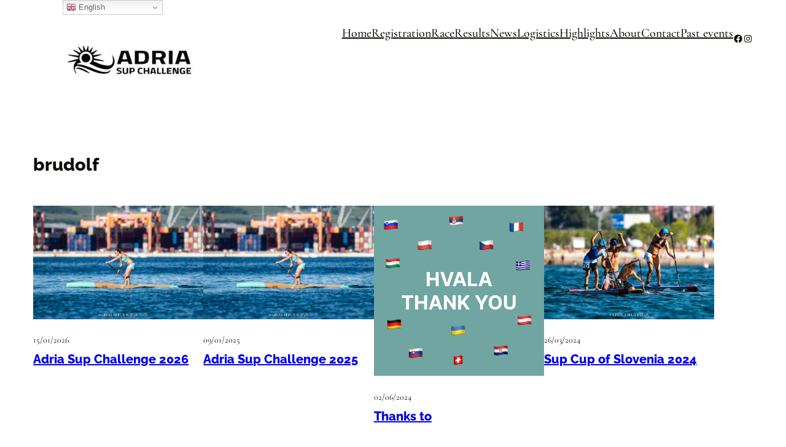

--- FILE ---
content_type: text/css
request_url: https://adriasupchallenge.com/wp-content/themes/site-export/style.css?ver=1.0.4
body_size: 741
content:
/*
Theme Name: Exmoor
Theme URI: https://wordpress.com/theme/exmoor/
Author: Automattic
Author URI: https://automattic.com/
Description: Exmoor is a business theme
Requires at least: 6.0
Tested up to: 6.2
Requires PHP: 5.7
Version: 1.0.4
License: GNU General Public License v2 or later
License URI: http://www.gnu.org/licenses/gpl-2.0.html
Text Domain: exmoor
Tags: blog, holiday, one-column, two-columns, wide-blocks, block-patterns, custom-background, custom-colors, custom-logo, custom-menu, editor-style, featured-images, full-site-editing, rtl-language-support, template-editing, threaded-comments, translation-ready, style-variations
*/

/*
 * Link styles
 * https://github.com/WordPress/gutenberg/issues/42319
 */
a {
	text-decoration-thickness: 1px !important;
	text-underline-offset: 2px;
}

/*
 * Avatar Block
 * Fix border radius setting for the avatar block
 * https://github.com/WordPress/gutenberg/issues/48253
 */
.wp-block-avatar a,
.wp-block-avatar img {
	border-radius: inherit;
}

/*
 * Button Block
 * Control the hover stylings of outline block style.
 * Unnecessary once block styles are configurable via theme.json
 * https://github.com/WordPress/gutenberg/issues/42794
 */
.wp-block-button.is-style-outline>.wp-block-button__link:not(.has-background):hover {
	background-color: var(--wp--preset--color--primary);
	color: var(--wp--preset--color--base);
	border-color: var(--wp--preset--color--primary);
}

/*
 * Pull quote Block
 * Reset the browser default margins for blockquote element
 * https://github.com/WordPress/gutenberg/issues/44129
 */
.wp-block-pullquote blockquote,
.wp-block-pullquote p {
	margin: 0;
}

/*
 * Footer template part
 * There is no option to remove the top margin.
 * https://github.com/WordPress/gutenberg/issues/47637
 */
.footer-container {
	margin-top: auto;
}
